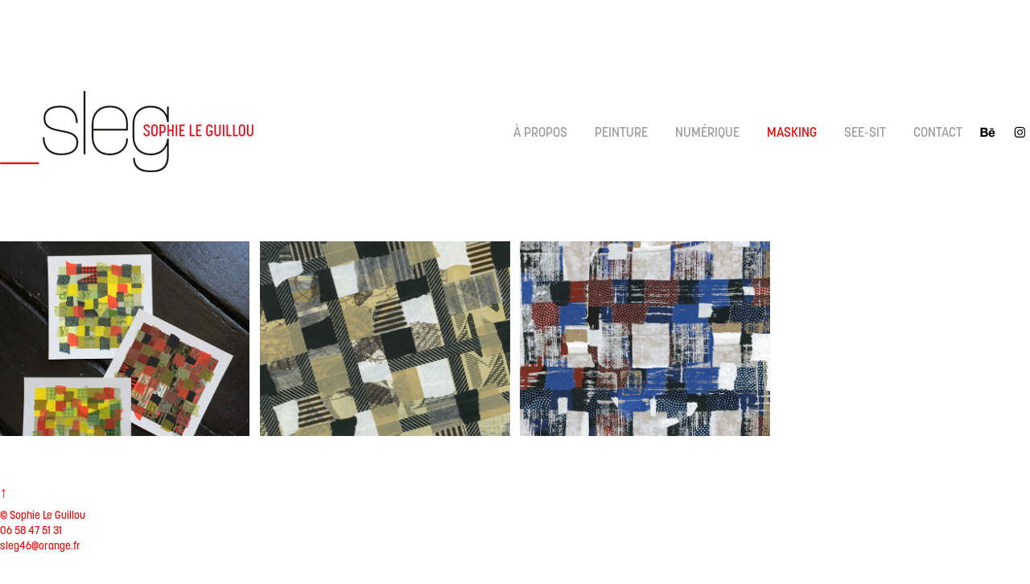

--- FILE ---
content_type: text/html; charset=utf-8
request_url: https://sophieleguillou.com/masking
body_size: 5104
content:
<!DOCTYPE HTML>
<html lang="en-US">
<head>
  <meta charset="UTF-8" />
  <meta name="viewport" content="width=device-width, initial-scale=1" />
      <meta name="keywords"  content="#typography,#drawing,#Textile,Graphic design,Painting" />
      <meta name="description"  content="Graphiste de profession, c'est à travers des recherches personnelles que je mixe et crée des mariages de formes, couleurs et matières sur divers éléments :
• la peinture sur différents supports
• le collage numérique partant de divers éléments scannés et retravaillés numériquement, disponibles en tirages d’art
• le collage en volume avec See-Sit
• les masking partant de tirages d’essai retravaillés par collage de Masking Tape (scotch de couleurs et motifs japonnais)" />
      <meta name="twitter:card"  content="summary_large_image" />
      <meta name="twitter:site"  content="@AdobePortfolio" />
      <meta  property="og:title" content="Sophie Le Guillou - Masking" />
      <meta  property="og:description" content="Graphiste de profession, c'est à travers des recherches personnelles que je mixe et crée des mariages de formes, couleurs et matières sur divers éléments :
• la peinture sur différents supports
• le collage numérique partant de divers éléments scannés et retravaillés numériquement, disponibles en tirages d’art
• le collage en volume avec See-Sit
• les masking partant de tirages d’essai retravaillés par collage de Masking Tape (scotch de couleurs et motifs japonnais)" />
      <meta  property="og:image" content="https://cdn.myportfolio.com/31070c2e07f59823c8d14d90dfc32368/a963ff43-fc28-40e1-8a07-9c32ee173dd5_rwc_0x176x1200x940x1200.jpg?h=b1fba5ddee8bf557cfc29869b6960132" />
        <link rel="icon" href="https://cdn.myportfolio.com/31070c2e07f59823c8d14d90dfc32368/1ba2e236-2abf-4e83-9d15-90ac94711fc4_carw_1x1x32.jpg?h=634c2de8fecc58201821cc889ddda4fc" />
        <link rel="apple-touch-icon" href="https://cdn.myportfolio.com/31070c2e07f59823c8d14d90dfc32368/9e4efc68-8433-4eb5-ae97-d2e92cab7338_carw_1x1x180.jpg?h=403a83a32b0a000c0a98cfffc2e970d7" />
      <link rel="stylesheet" href="/dist/css/main.css" type="text/css" />
      <link rel="stylesheet" href="https://cdn.myportfolio.com/31070c2e07f59823c8d14d90dfc32368/eddd55c35e70dffb8dd0823394c822a41765821577.css?h=7ca18623efd2e797e44b8a9c9e4ffa53" type="text/css" />
    <link rel="canonical" href="https://sophieleguillou.com/masking" />
      <title>Sophie Le Guillou - Masking</title>
    <script type="text/javascript" src="//use.typekit.net/ik/[base64].js?cb=35f77bfb8b50944859ea3d3804e7194e7a3173fb" async onload="
    try {
      window.Typekit.load();
    } catch (e) {
      console.warn('Typekit not loaded.');
    }
    "></script>
</head>
  <body class="transition-enabled">  <div class='page-background-video page-background-video-with-panel'>
  </div>
  <div class="js-responsive-nav">
    <div class="responsive-nav has-social">
      <div class="close-responsive-click-area js-close-responsive-nav">
        <div class="close-responsive-button"></div>
      </div>
          <div class="nav-container">
            <nav data-hover-hint="nav">
      <div class="page-title">
        <a href="/a-propos-1" >À propos</a>
      </div>
                <div class="gallery-title"><a href="/peinture-1" >Peinture</a></div>
                <div class="gallery-title"><a href="/collage" >Numérique</a></div>
                <div class="gallery-title"><a href="/masking" class="active">Masking</a></div>
                <div class="gallery-title"><a href="/see-sit" >See-Sit</a></div>
      <div class="page-title">
        <a href="/contact" >CONTACT</a>
      </div>
                <div class="social pf-nav-social" data-hover-hint="navSocialIcons">
                  <ul>
                          <li>
                            <a href="https://www.behance.net/sophieleguillou" target="_blank">
                              <svg id="Layer_1" data-name="Layer 1" xmlns="http://www.w3.org/2000/svg" viewBox="0 0 30 24" class="icon"><path id="path-1" d="M18.83,14.38a2.78,2.78,0,0,0,.65,1.9,2.31,2.31,0,0,0,1.7.59,2.31,2.31,0,0,0,1.38-.41,1.79,1.79,0,0,0,.71-0.87h2.31a4.48,4.48,0,0,1-1.71,2.53,5,5,0,0,1-2.78.76,5.53,5.53,0,0,1-2-.37,4.34,4.34,0,0,1-1.55-1,4.77,4.77,0,0,1-1-1.63,6.29,6.29,0,0,1,0-4.13,4.83,4.83,0,0,1,1-1.64A4.64,4.64,0,0,1,19.09,9a4.86,4.86,0,0,1,2-.4A4.5,4.5,0,0,1,23.21,9a4.36,4.36,0,0,1,1.5,1.3,5.39,5.39,0,0,1,.84,1.86,7,7,0,0,1,.18,2.18h-6.9Zm3.67-3.24A1.94,1.94,0,0,0,21,10.6a2.26,2.26,0,0,0-1,.22,2,2,0,0,0-.66.54,1.94,1.94,0,0,0-.35.69,3.47,3.47,0,0,0-.12.65h4.29A2.75,2.75,0,0,0,22.5,11.14ZM18.29,6h5.36V7.35H18.29V6ZM13.89,17.7a4.4,4.4,0,0,1-1.51.7,6.44,6.44,0,0,1-1.73.22H4.24V5.12h6.24a7.7,7.7,0,0,1,1.73.17,3.67,3.67,0,0,1,1.33.56,2.6,2.6,0,0,1,.86,1,3.74,3.74,0,0,1,.3,1.58,3,3,0,0,1-.46,1.7,3.33,3.33,0,0,1-1.35,1.12,3.19,3.19,0,0,1,1.82,1.26,3.79,3.79,0,0,1,.59,2.17,3.79,3.79,0,0,1-.39,1.77A3.24,3.24,0,0,1,13.89,17.7ZM11.72,8.19a1.25,1.25,0,0,0-.45-0.47,1.88,1.88,0,0,0-.64-0.24,5.5,5.5,0,0,0-.76-0.05H7.16v3.16h3a2,2,0,0,0,1.28-.38A1.43,1.43,0,0,0,11.89,9,1.73,1.73,0,0,0,11.72,8.19ZM11.84,13a2.39,2.39,0,0,0-1.52-.45H7.16v3.73h3.11a3.61,3.61,0,0,0,.82-0.09A2,2,0,0,0,11.77,16a1.39,1.39,0,0,0,.47-0.54,1.85,1.85,0,0,0,.17-0.88A1.77,1.77,0,0,0,11.84,13Z"/></svg>
                            </a>
                          </li>
                          <li>
                            <a href="https://www.instagram.com/sophleguillou/" target="_blank">
                              <svg version="1.1" id="Layer_1" xmlns="http://www.w3.org/2000/svg" xmlns:xlink="http://www.w3.org/1999/xlink" viewBox="0 0 30 24" style="enable-background:new 0 0 30 24;" xml:space="preserve" class="icon">
                              <g>
                                <path d="M15,5.4c2.1,0,2.4,0,3.2,0c0.8,0,1.2,0.2,1.5,0.3c0.4,0.1,0.6,0.3,0.9,0.6c0.3,0.3,0.5,0.5,0.6,0.9
                                  c0.1,0.3,0.2,0.7,0.3,1.5c0,0.8,0,1.1,0,3.2s0,2.4,0,3.2c0,0.8-0.2,1.2-0.3,1.5c-0.1,0.4-0.3,0.6-0.6,0.9c-0.3,0.3-0.5,0.5-0.9,0.6
                                  c-0.3,0.1-0.7,0.2-1.5,0.3c-0.8,0-1.1,0-3.2,0s-2.4,0-3.2,0c-0.8,0-1.2-0.2-1.5-0.3c-0.4-0.1-0.6-0.3-0.9-0.6
                                  c-0.3-0.3-0.5-0.5-0.6-0.9c-0.1-0.3-0.2-0.7-0.3-1.5c0-0.8,0-1.1,0-3.2s0-2.4,0-3.2c0-0.8,0.2-1.2,0.3-1.5c0.1-0.4,0.3-0.6,0.6-0.9
                                  c0.3-0.3,0.5-0.5,0.9-0.6c0.3-0.1,0.7-0.2,1.5-0.3C12.6,5.4,12.9,5.4,15,5.4 M15,4c-2.2,0-2.4,0-3.3,0c-0.9,0-1.4,0.2-1.9,0.4
                                  c-0.5,0.2-1,0.5-1.4,0.9C7.9,5.8,7.6,6.2,7.4,6.8C7.2,7.3,7.1,7.9,7,8.7C7,9.6,7,9.8,7,12s0,2.4,0,3.3c0,0.9,0.2,1.4,0.4,1.9
                                  c0.2,0.5,0.5,1,0.9,1.4c0.4,0.4,0.9,0.7,1.4,0.9c0.5,0.2,1.1,0.3,1.9,0.4c0.9,0,1.1,0,3.3,0s2.4,0,3.3,0c0.9,0,1.4-0.2,1.9-0.4
                                  c0.5-0.2,1-0.5,1.4-0.9c0.4-0.4,0.7-0.9,0.9-1.4c0.2-0.5,0.3-1.1,0.4-1.9c0-0.9,0-1.1,0-3.3s0-2.4,0-3.3c0-0.9-0.2-1.4-0.4-1.9
                                  c-0.2-0.5-0.5-1-0.9-1.4c-0.4-0.4-0.9-0.7-1.4-0.9c-0.5-0.2-1.1-0.3-1.9-0.4C17.4,4,17.2,4,15,4L15,4L15,4z"/>
                                <path d="M15,7.9c-2.3,0-4.1,1.8-4.1,4.1s1.8,4.1,4.1,4.1s4.1-1.8,4.1-4.1S17.3,7.9,15,7.9L15,7.9z M15,14.7c-1.5,0-2.7-1.2-2.7-2.7
                                  c0-1.5,1.2-2.7,2.7-2.7s2.7,1.2,2.7,2.7C17.7,13.5,16.5,14.7,15,14.7L15,14.7z"/>
                                <path d="M20.2,7.7c0,0.5-0.4,1-1,1s-1-0.4-1-1s0.4-1,1-1S20.2,7.2,20.2,7.7L20.2,7.7z"/>
                              </g>
                              </svg>
                            </a>
                          </li>
                  </ul>
                </div>
            </nav>
          </div>
    </div>
  </div>
  <div class="site-wrap cfix js-site-wrap">
    <div class="site-container">
      <div class="site-content e2e-site-content">
        <header class="site-header">
          <div class="logo-container">
              <div class="logo-wrap" data-hover-hint="logo">
                    <div class="logo e2e-site-logo-text logo-image  ">
    <a href="/accueil" class="image-normal image-link">
      <img src="https://cdn.myportfolio.com/31070c2e07f59823c8d14d90dfc32368/ba8c2fe3-705b-4cd0-91f4-6a14b2dba142_rwc_0x0x315x101x4096.png?h=4e1f9bad98fd2b51ef7849de32f262e7" alt="">
    </a>
</div>
              </div>
  <div class="hamburger-click-area js-hamburger">
    <div class="hamburger">
      <i></i>
      <i></i>
      <i></i>
    </div>
  </div>
          </div>
              <div class="nav-container">
                <nav data-hover-hint="nav">
      <div class="page-title">
        <a href="/a-propos-1" >À propos</a>
      </div>
                <div class="gallery-title"><a href="/peinture-1" >Peinture</a></div>
                <div class="gallery-title"><a href="/collage" >Numérique</a></div>
                <div class="gallery-title"><a href="/masking" class="active">Masking</a></div>
                <div class="gallery-title"><a href="/see-sit" >See-Sit</a></div>
      <div class="page-title">
        <a href="/contact" >CONTACT</a>
      </div>
                    <div class="social pf-nav-social" data-hover-hint="navSocialIcons">
                      <ul>
                              <li>
                                <a href="https://www.behance.net/sophieleguillou" target="_blank">
                                  <svg id="Layer_1" data-name="Layer 1" xmlns="http://www.w3.org/2000/svg" viewBox="0 0 30 24" class="icon"><path id="path-1" d="M18.83,14.38a2.78,2.78,0,0,0,.65,1.9,2.31,2.31,0,0,0,1.7.59,2.31,2.31,0,0,0,1.38-.41,1.79,1.79,0,0,0,.71-0.87h2.31a4.48,4.48,0,0,1-1.71,2.53,5,5,0,0,1-2.78.76,5.53,5.53,0,0,1-2-.37,4.34,4.34,0,0,1-1.55-1,4.77,4.77,0,0,1-1-1.63,6.29,6.29,0,0,1,0-4.13,4.83,4.83,0,0,1,1-1.64A4.64,4.64,0,0,1,19.09,9a4.86,4.86,0,0,1,2-.4A4.5,4.5,0,0,1,23.21,9a4.36,4.36,0,0,1,1.5,1.3,5.39,5.39,0,0,1,.84,1.86,7,7,0,0,1,.18,2.18h-6.9Zm3.67-3.24A1.94,1.94,0,0,0,21,10.6a2.26,2.26,0,0,0-1,.22,2,2,0,0,0-.66.54,1.94,1.94,0,0,0-.35.69,3.47,3.47,0,0,0-.12.65h4.29A2.75,2.75,0,0,0,22.5,11.14ZM18.29,6h5.36V7.35H18.29V6ZM13.89,17.7a4.4,4.4,0,0,1-1.51.7,6.44,6.44,0,0,1-1.73.22H4.24V5.12h6.24a7.7,7.7,0,0,1,1.73.17,3.67,3.67,0,0,1,1.33.56,2.6,2.6,0,0,1,.86,1,3.74,3.74,0,0,1,.3,1.58,3,3,0,0,1-.46,1.7,3.33,3.33,0,0,1-1.35,1.12,3.19,3.19,0,0,1,1.82,1.26,3.79,3.79,0,0,1,.59,2.17,3.79,3.79,0,0,1-.39,1.77A3.24,3.24,0,0,1,13.89,17.7ZM11.72,8.19a1.25,1.25,0,0,0-.45-0.47,1.88,1.88,0,0,0-.64-0.24,5.5,5.5,0,0,0-.76-0.05H7.16v3.16h3a2,2,0,0,0,1.28-.38A1.43,1.43,0,0,0,11.89,9,1.73,1.73,0,0,0,11.72,8.19ZM11.84,13a2.39,2.39,0,0,0-1.52-.45H7.16v3.73h3.11a3.61,3.61,0,0,0,.82-0.09A2,2,0,0,0,11.77,16a1.39,1.39,0,0,0,.47-0.54,1.85,1.85,0,0,0,.17-0.88A1.77,1.77,0,0,0,11.84,13Z"/></svg>
                                </a>
                              </li>
                              <li>
                                <a href="https://www.instagram.com/sophleguillou/" target="_blank">
                                  <svg version="1.1" id="Layer_1" xmlns="http://www.w3.org/2000/svg" xmlns:xlink="http://www.w3.org/1999/xlink" viewBox="0 0 30 24" style="enable-background:new 0 0 30 24;" xml:space="preserve" class="icon">
                                  <g>
                                    <path d="M15,5.4c2.1,0,2.4,0,3.2,0c0.8,0,1.2,0.2,1.5,0.3c0.4,0.1,0.6,0.3,0.9,0.6c0.3,0.3,0.5,0.5,0.6,0.9
                                      c0.1,0.3,0.2,0.7,0.3,1.5c0,0.8,0,1.1,0,3.2s0,2.4,0,3.2c0,0.8-0.2,1.2-0.3,1.5c-0.1,0.4-0.3,0.6-0.6,0.9c-0.3,0.3-0.5,0.5-0.9,0.6
                                      c-0.3,0.1-0.7,0.2-1.5,0.3c-0.8,0-1.1,0-3.2,0s-2.4,0-3.2,0c-0.8,0-1.2-0.2-1.5-0.3c-0.4-0.1-0.6-0.3-0.9-0.6
                                      c-0.3-0.3-0.5-0.5-0.6-0.9c-0.1-0.3-0.2-0.7-0.3-1.5c0-0.8,0-1.1,0-3.2s0-2.4,0-3.2c0-0.8,0.2-1.2,0.3-1.5c0.1-0.4,0.3-0.6,0.6-0.9
                                      c0.3-0.3,0.5-0.5,0.9-0.6c0.3-0.1,0.7-0.2,1.5-0.3C12.6,5.4,12.9,5.4,15,5.4 M15,4c-2.2,0-2.4,0-3.3,0c-0.9,0-1.4,0.2-1.9,0.4
                                      c-0.5,0.2-1,0.5-1.4,0.9C7.9,5.8,7.6,6.2,7.4,6.8C7.2,7.3,7.1,7.9,7,8.7C7,9.6,7,9.8,7,12s0,2.4,0,3.3c0,0.9,0.2,1.4,0.4,1.9
                                      c0.2,0.5,0.5,1,0.9,1.4c0.4,0.4,0.9,0.7,1.4,0.9c0.5,0.2,1.1,0.3,1.9,0.4c0.9,0,1.1,0,3.3,0s2.4,0,3.3,0c0.9,0,1.4-0.2,1.9-0.4
                                      c0.5-0.2,1-0.5,1.4-0.9c0.4-0.4,0.7-0.9,0.9-1.4c0.2-0.5,0.3-1.1,0.4-1.9c0-0.9,0-1.1,0-3.3s0-2.4,0-3.3c0-0.9-0.2-1.4-0.4-1.9
                                      c-0.2-0.5-0.5-1-0.9-1.4c-0.4-0.4-0.9-0.7-1.4-0.9c-0.5-0.2-1.1-0.3-1.9-0.4C17.4,4,17.2,4,15,4L15,4L15,4z"/>
                                    <path d="M15,7.9c-2.3,0-4.1,1.8-4.1,4.1s1.8,4.1,4.1,4.1s4.1-1.8,4.1-4.1S17.3,7.9,15,7.9L15,7.9z M15,14.7c-1.5,0-2.7-1.2-2.7-2.7
                                      c0-1.5,1.2-2.7,2.7-2.7s2.7,1.2,2.7,2.7C17.7,13.5,16.5,14.7,15,14.7L15,14.7z"/>
                                    <path d="M20.2,7.7c0,0.5-0.4,1-1,1s-1-0.4-1-1s0.4-1,1-1S20.2,7.2,20.2,7.7L20.2,7.7z"/>
                                  </g>
                                  </svg>
                                </a>
                              </li>
                      </ul>
                    </div>
                </nav>
              </div>
        </header>
        <main>
          <section class="project-covers" data-context="page.gallery.covers">
            <a class="project-cover js-project-cover-touch hold-space" href="/formats-1" data-context="pages" data-identity="id:p5ac5df862537e8ef0b131a18067681e0217703409afe284e0a74c" data-hover-hint="galleryPageCover" data-hover-hint-id="p5ac5df862537e8ef0b131a18067681e0217703409afe284e0a74c">
              <div class="cover-content-container">
                <div class="cover-image-wrap">
                  <div class="cover-image">
                      <div class="cover cover-normal">

            <img
              class="cover__img js-lazy"
              src="https://cdn.myportfolio.com/31070c2e07f59823c8d14d90dfc32368/a963ff43-fc28-40e1-8a07-9c32ee173dd5_rwc_0x176x1200x940x32.jpg?h=f3f311c98ac3eaad3d4ee2a9f8f49390"
              data-src="https://cdn.myportfolio.com/31070c2e07f59823c8d14d90dfc32368/a963ff43-fc28-40e1-8a07-9c32ee173dd5_rwc_0x176x1200x940x1200.jpg?h=b1fba5ddee8bf557cfc29869b6960132"
              data-srcset="https://cdn.myportfolio.com/31070c2e07f59823c8d14d90dfc32368/a963ff43-fc28-40e1-8a07-9c32ee173dd5_rwc_0x176x1200x940x640.jpg?h=bf97085f67c6cd2524ca1abfbac97788 640w, https://cdn.myportfolio.com/31070c2e07f59823c8d14d90dfc32368/a963ff43-fc28-40e1-8a07-9c32ee173dd5_rwc_0x176x1200x940x1200.jpg?h=b1fba5ddee8bf557cfc29869b6960132 1280w, https://cdn.myportfolio.com/31070c2e07f59823c8d14d90dfc32368/a963ff43-fc28-40e1-8a07-9c32ee173dd5_rwc_0x176x1200x940x1200.jpg?h=b1fba5ddee8bf557cfc29869b6960132 1366w, https://cdn.myportfolio.com/31070c2e07f59823c8d14d90dfc32368/a963ff43-fc28-40e1-8a07-9c32ee173dd5_rwc_0x176x1200x940x1200.jpg?h=b1fba5ddee8bf557cfc29869b6960132 1920w, https://cdn.myportfolio.com/31070c2e07f59823c8d14d90dfc32368/a963ff43-fc28-40e1-8a07-9c32ee173dd5_rwc_0x176x1200x940x1200.jpg?h=b1fba5ddee8bf557cfc29869b6960132 2560w, https://cdn.myportfolio.com/31070c2e07f59823c8d14d90dfc32368/a963ff43-fc28-40e1-8a07-9c32ee173dd5_rwc_0x176x1200x940x1200.jpg?h=b1fba5ddee8bf557cfc29869b6960132 5120w"
              data-sizes="(max-width: 540px) 100vw, (max-width: 768px) 50vw, calc(1300px / 4)"
            >
                                </div>
                  </div>
                </div>
                <div class="details-wrap">
                  <div class="details">
                    <div class="details-inner">
                        <div class="title preserve-whitespace">Informations</div>
                    </div>
                  </div>
                </div>
              </div>
            </a>
            <a class="project-cover js-project-cover-touch hold-space" href="/masking-morceaux" data-context="pages" data-identity="id:p56d7057f160c2de03ef56aa237198797776d2951701ab04f1d8c9" data-hover-hint="galleryPageCover" data-hover-hint-id="p56d7057f160c2de03ef56aa237198797776d2951701ab04f1d8c9">
              <div class="cover-content-container">
                <div class="cover-image-wrap">
                  <div class="cover-image">
                      <div class="cover cover-normal">

            <img
              class="cover__img js-lazy"
              src="https://cdn.myportfolio.com/31070c2e07f59823c8d14d90dfc32368/cb7e0511008403.56d71ae917b44_rwc_83x156x677x530x32.jpg?h=0bf5307d2c2bb7c0693f451a58455272"
              data-src="https://cdn.myportfolio.com/31070c2e07f59823c8d14d90dfc32368/cb7e0511008403.56d71ae917b44_rwc_83x156x677x530x677.jpg?h=b072e50060bf1eb78f1c3457d2e96064"
              data-srcset="https://cdn.myportfolio.com/31070c2e07f59823c8d14d90dfc32368/cb7e0511008403.56d71ae917b44_rwc_83x156x677x530x640.jpg?h=4dd4cb1ba8ce3c436cd14e51320a423a 640w, https://cdn.myportfolio.com/31070c2e07f59823c8d14d90dfc32368/cb7e0511008403.56d71ae917b44_rwc_83x156x677x530x677.jpg?h=b072e50060bf1eb78f1c3457d2e96064 1280w, https://cdn.myportfolio.com/31070c2e07f59823c8d14d90dfc32368/cb7e0511008403.56d71ae917b44_rwc_83x156x677x530x677.jpg?h=b072e50060bf1eb78f1c3457d2e96064 1366w, https://cdn.myportfolio.com/31070c2e07f59823c8d14d90dfc32368/cb7e0511008403.56d71ae917b44_rwc_83x156x677x530x677.jpg?h=b072e50060bf1eb78f1c3457d2e96064 1920w, https://cdn.myportfolio.com/31070c2e07f59823c8d14d90dfc32368/cb7e0511008403.56d71ae917b44_rwc_83x156x677x530x677.jpg?h=b072e50060bf1eb78f1c3457d2e96064 2560w, https://cdn.myportfolio.com/31070c2e07f59823c8d14d90dfc32368/cb7e0511008403.56d71ae917b44_rwc_83x156x677x530x677.jpg?h=b072e50060bf1eb78f1c3457d2e96064 5120w"
              data-sizes="(max-width: 540px) 100vw, (max-width: 768px) 50vw, calc(1300px / 4)"
            >
                                </div>
                  </div>
                </div>
                <div class="details-wrap">
                  <div class="details">
                    <div class="details-inner">
                        <div class="title preserve-whitespace">Masking morceaux</div>
                    </div>
                  </div>
                </div>
              </div>
            </a>
            <a class="project-cover js-project-cover-touch hold-space" href="/copy-of-masking-texstyle" data-context="pages" data-identity="id:p59e086a227ec1e370d1e9a65308434d84f3bd8388e811f47cea26" data-hover-hint="galleryPageCover" data-hover-hint-id="p59e086a227ec1e370d1e9a65308434d84f3bd8388e811f47cea26">
              <div class="cover-content-container">
                <div class="cover-image-wrap">
                  <div class="cover-image">
                      <div class="cover cover-normal">

            <img
              class="cover__img js-lazy"
              src="https://cdn.myportfolio.com/31070c2e07f59823c8d14d90dfc32368/795199cc-f6fc-4536-96ab-a669810c508a_rwc_0x126x1200x940x32.jpg?h=aa292c6641cbf2cb7454bdfeeb2f3f50"
              data-src="https://cdn.myportfolio.com/31070c2e07f59823c8d14d90dfc32368/795199cc-f6fc-4536-96ab-a669810c508a_rwc_0x126x1200x940x1200.jpg?h=84a681072cfcd872ffae04369b9fc41a"
              data-srcset="https://cdn.myportfolio.com/31070c2e07f59823c8d14d90dfc32368/795199cc-f6fc-4536-96ab-a669810c508a_rwc_0x126x1200x940x640.jpg?h=bc432b0f6380f4fd9168a1116a4a95c7 640w, https://cdn.myportfolio.com/31070c2e07f59823c8d14d90dfc32368/795199cc-f6fc-4536-96ab-a669810c508a_rwc_0x126x1200x940x1200.jpg?h=84a681072cfcd872ffae04369b9fc41a 1280w, https://cdn.myportfolio.com/31070c2e07f59823c8d14d90dfc32368/795199cc-f6fc-4536-96ab-a669810c508a_rwc_0x126x1200x940x1200.jpg?h=84a681072cfcd872ffae04369b9fc41a 1366w, https://cdn.myportfolio.com/31070c2e07f59823c8d14d90dfc32368/795199cc-f6fc-4536-96ab-a669810c508a_rwc_0x126x1200x940x1200.jpg?h=84a681072cfcd872ffae04369b9fc41a 1920w, https://cdn.myportfolio.com/31070c2e07f59823c8d14d90dfc32368/795199cc-f6fc-4536-96ab-a669810c508a_rwc_0x126x1200x940x1200.jpg?h=84a681072cfcd872ffae04369b9fc41a 2560w, https://cdn.myportfolio.com/31070c2e07f59823c8d14d90dfc32368/795199cc-f6fc-4536-96ab-a669810c508a_rwc_0x126x1200x940x1200.jpg?h=84a681072cfcd872ffae04369b9fc41a 5120w"
              data-sizes="(max-width: 540px) 100vw, (max-width: 768px) 50vw, calc(1300px / 4)"
            >
                                </div>
                  </div>
                </div>
                <div class="details-wrap">
                  <div class="details">
                    <div class="details-inner">
                        <div class="title preserve-whitespace">Masking-Texstyle</div>
                    </div>
                  </div>
                </div>
              </div>
            </a>
          </section>
              <section class="back-to-top" data-hover-hint="backToTop">
                <a href="#"><span class="arrow">&uarr;</span><span class="preserve-whitespace"></span></a>
              </section>
              <a class="back-to-top-fixed js-back-to-top back-to-top-fixed-with-panel" data-hover-hint="backToTop" data-hover-hint-placement="top-start" href="#">
                <svg version="1.1" id="Layer_1" xmlns="http://www.w3.org/2000/svg" xmlns:xlink="http://www.w3.org/1999/xlink" x="0px" y="0px"
                 viewBox="0 0 26 26" style="enable-background:new 0 0 26 26;" xml:space="preserve" class="icon icon-back-to-top">
                <g>
                  <path d="M13.8,1.3L21.6,9c0.1,0.1,0.1,0.3,0.2,0.4c0.1,0.1,0.1,0.3,0.1,0.4s0,0.3-0.1,0.4c-0.1,0.1-0.1,0.3-0.3,0.4
                    c-0.1,0.1-0.2,0.2-0.4,0.3c-0.2,0.1-0.3,0.1-0.4,0.1c-0.1,0-0.3,0-0.4-0.1c-0.2-0.1-0.3-0.2-0.4-0.3L14.2,5l0,19.1
                    c0,0.2-0.1,0.3-0.1,0.5c0,0.1-0.1,0.3-0.3,0.4c-0.1,0.1-0.2,0.2-0.4,0.3c-0.1,0.1-0.3,0.1-0.5,0.1c-0.1,0-0.3,0-0.4-0.1
                    c-0.1-0.1-0.3-0.1-0.4-0.3c-0.1-0.1-0.2-0.2-0.3-0.4c-0.1-0.1-0.1-0.3-0.1-0.5l0-19.1l-5.7,5.7C6,10.8,5.8,10.9,5.7,11
                    c-0.1,0.1-0.3,0.1-0.4,0.1c-0.2,0-0.3,0-0.4-0.1c-0.1-0.1-0.3-0.2-0.4-0.3c-0.1-0.1-0.1-0.2-0.2-0.4C4.1,10.2,4,10.1,4.1,9.9
                    c0-0.1,0-0.3,0.1-0.4c0-0.1,0.1-0.3,0.3-0.4l7.7-7.8c0.1,0,0.2-0.1,0.2-0.1c0,0,0.1-0.1,0.2-0.1c0.1,0,0.2,0,0.2-0.1
                    c0.1,0,0.1,0,0.2,0c0,0,0.1,0,0.2,0c0.1,0,0.2,0,0.2,0.1c0.1,0,0.1,0.1,0.2,0.1C13.7,1.2,13.8,1.2,13.8,1.3z"/>
                </g>
                </svg>
              </a>
              <footer class="site-footer" data-hover-hint="footer">
                <div class="footer-text">
                  © Sophie Le Guillou 06 58 47 51 31  sleg46@orange.fr
                </div>
              </footer>
        </main>
      </div>
    </div>
  </div>
</body>
<script type="text/javascript">
  // fix for Safari's back/forward cache
  window.onpageshow = function(e) {
    if (e.persisted) { window.location.reload(); }
  };
</script>
  <script type="text/javascript">var __config__ = {"page_id":"p5a00a4cce5e7b4e025c8ec05a9ee905bc3bd2f9e3070af68d52d7","theme":{"name":"geometric"},"pageTransition":true,"linkTransition":true,"disableDownload":true,"localizedValidationMessages":{"required":"This field is required","Email":"This field must be a valid email address"},"lightbox":{"enabled":false},"cookie_banner":{"enabled":false},"googleAnalytics":{"trackingCode":"UA-115003386-1","anonymization":false}};</script>
  <script type="text/javascript" src="/site/translations?cb=35f77bfb8b50944859ea3d3804e7194e7a3173fb"></script>
  <script type="text/javascript" src="/dist/js/main.js?cb=35f77bfb8b50944859ea3d3804e7194e7a3173fb"></script>
</html>


--- FILE ---
content_type: text/plain
request_url: https://www.google-analytics.com/j/collect?v=1&_v=j102&a=588460633&t=pageview&_s=1&dl=https%3A%2F%2Fsophieleguillou.com%2Fmasking&ul=en-us%40posix&dt=Sophie%20Le%20Guillou%20-%20Masking&sr=1280x720&vp=1280x720&_u=IEBAAEABAAAAACAAI~&jid=1522335468&gjid=2029005058&cid=145294877.1768372158&tid=UA-115003386-1&_gid=130420578.1768372158&_r=1&_slc=1&z=1054317543
body_size: -452
content:
2,cG-2LESRHNZB1